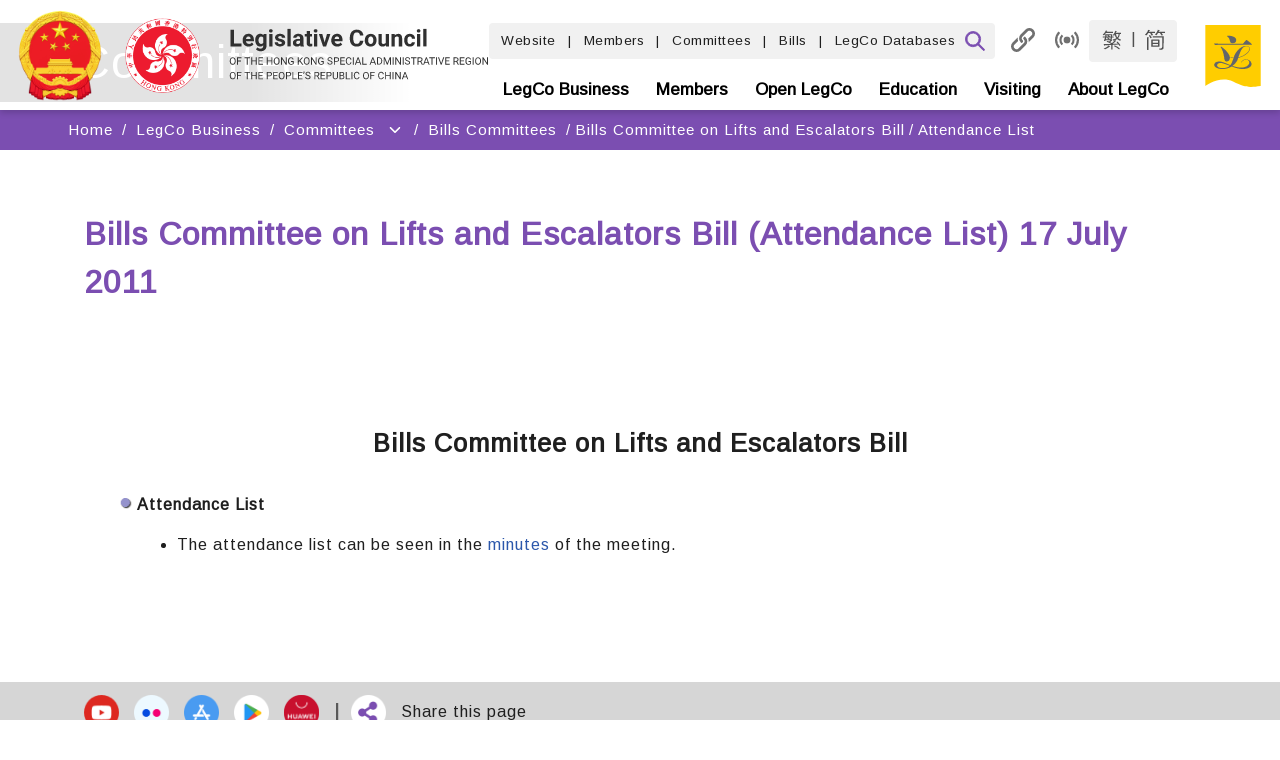

--- FILE ---
content_type: text/html
request_url: https://www.legco.gov.hk/yr10-11/english/bc/bc07/alist/bc0720110717.htm
body_size: 5183
content:
<!DOCTYPE html PUBLIC "-//W3C//DTD XHTML 1.0 Transitional//EN" "http://www.w3.org/TR/xhtml1/DTD/xhtml1-transitional.dtd">
<html>
<head>
<meta http-equiv="Content-Type" content="text/html; charset=utf-8" />
<META NAME="KEYWORDS" CONTENT="">
<META NAME="DESCRIPTION" CONTENT="">
<META NAME="EXPIRES" content="">

<title>Bills Committee on Lifts and Escalators Bill (Attendance List) 17 July 2011</title>
<!-- NOT IMPORT START -->
<link rel="stylesheet" href="/skin/1/images/js/style.css" title="style_s" type="text/css">
<link rel="alternate  stylesheet" href="/skin/1/images/js/style_medium.css" title="style_m" type="text/css">
<link rel="alternate  stylesheet" href="/skin/1/images/js/style_large.css" title="style_l" type="text/css">
<script type="text/javascript">var skinId=1;</script>
<script type="text/javascript" src="/skin/1/images/js/jquery-1.6.2.min.js"></script>
<script type="text/javascript" src="/_sysjs/menudata.js"></script>
<script type="text/javascript" src="/skin/1/images/js/detect.js"></script>
<script type="text/javascript" src="/skin/1/images/js/includejs.js"></script>
<!-- NOT IMPORT END -->





</head>
<body>
<noscript><span class="sub_header">Please use a browser that enables Javascript.<br/>請使用可執行 Javascript 的瀏覽器。</span></noscript>
<table width="1000" border="0" align="center" cellpadding="0" cellspacing="0" bgcolor="#FFFFFF">
    <tr>
        <td class="clfbgcolor"><script language="JavaScript">clf_header();</script></td>
    </tr>
    <tr>
        <td><script language="JavaScript">mainmenu();</script></td>
    </tr>
    <script language="JavaScript">submenu(); sectionImage();</script>
    <tr>
        <td valign="top">
            <table width="100%" border="0" cellspacing="0" cellpadding="0">
                <tr>
                    <td id="leftmenubg_top" width="210" height="2" valign="top">
                        <script language="JavaScript">setLeftmenuImg(); leftmenu();</script><div id="rcblock"></div>
                    </td>
                    <td rowspan="2" valign="top">
                        <table width="100%" border="0" cellspacing="0" cellpadding="0">
                            <tr>
                                <td>
                                    <table width="100%" border="0" cellspacing="0" cellpadding="0">
                                        <tr>
                                            <td valign="top">
                                                <table width="100%" border="0" cellspacing="0" cellpadding="0">
                                                    <tr>
                                                        <td height="1" class="bggrey"><img src="/skin/1/images/spacer.gif" width="1" height="1" alt="" /></td>
                                                    </tr>
                                                    <tr>
                                                        <td height="81" valign="bottom" id="pageheader">
                                                            <img src="/skin/1/images/spacer.gif" width="30" height="1" alt="" />
                                                            <span class="sub_header"><script>pageHeader()</script></span>
                                                        </td>
                                                    </tr>
                                                    <script language="JavaScript">headerLine()</script>
                                                </table><br/>
                                                <div id="_content_">
<!-- CONTENT START --><br /><br />
<h3 align="center">Bills Committee on Lifts and Escalators Bill</h3>
<table>
<tr><td valign="top"><img src="../../../../../images/english/logobul2.gif" alt="Bullet" border="0" /></td><td valign="top"><strong>Attendance List</strong>
<ul>
<li>The attendance list can be seen in the <a href="../minutes/bc0720110717.pdf" target="_blank">minutes</a> of the meeting.
</li></ul>
</td></tr></table>
<br /><br />
<!-- CONTENT END -->
                                                </div>
                                            </td>
                                            <script>setRightImg()</script> 
                                        </tr>
                                    </table>
                                </td>
                            </tr>
                        </table>
                    </td>
                </tr>
                <tr>
                    <td id="leftmenubg_bot" width="210" valign="top"><script>setLeftmenuBg();</script></td>
                </tr>
            </table>
        </td>
    </tr>
    <tr><td id="mobm"></td></tr>
    <tr>
        <td class="ql_split"><img src="/skin/1/images/spacer.gif" width="1" height="1" alt="" /></td>
    </tr>
    <tr>
        <td valign="top" class="ql_bg"><script language="JavaScript">clf_footer();</script></td>
    </tr>
    <tr>
        <td align="center" valign="top"><script language="JavaScript">clf_copyright();</script></td>
    </tr>
</table>
</body>
</html>


--- FILE ---
content_type: text/css
request_url: https://www.legco.gov.hk/skin/1/images/js/style_medium.css
body_size: 4158
content:
.qtip{font-size:14px!important;line-height:16px!important;}
.b_style, .b_in_li_style{font-family:Verdana;font-size:14px;}
body{font-family:Verdana;font-size:14px;background-color:#f7f7f7!important;margin:0}
a:hover{color:#000;text-decoration:underline}
.searchbox{background:#FFF;width:200px;height:22px;font-family:Verdana, Arial, Helvetica, sans-serif;font-size:14px;color:#666;border-color:#c6c6c6;border-style:solid;border-width:1px 0;padding:0}
.mainmenu_s{font-family:Verdana, Arial, Helvetica, sans-serif;font-size:14px;font-weight:700;color:#960;text-decoration:none}
.mainmenu_s:hover {text-decoration:none;}
.mainmenu_s_about_over{font-family:Verdana, Arial, Helvetica, sans-serif;font-size:14px;font-weight:700;color:#FFF;text-decoration:none;background-color:#188955}
a.mainmenu_s_about_over:hover {color:#FFF;text-decoration:none}
.mainmenu_s_business_over{font-family:Verdana, Arial, Helvetica, sans-serif;font-size:14px;font-weight:700;color:#FFF;text-decoration:none;background-color:#fa8923;background-color:#bd5a04;}
a.mainmenu_s_business_over:hover {color:#FFF;text-decoration:none}
.mainmenu_s_members_over{font-family:Verdana, Arial, Helvetica, sans-serif;font-size:14px;font-weight:700;color:#FFF;text-decoration:none;background-color:#0d62b1}
a.mainmenu_s_members_over:hover {color:#FFF;text-decoration:none}
.mainmenu_s_visiting_over{font-family:Verdana, Arial, Helvetica, sans-serif;font-size:14px;font-weight:700;color:#FFF;text-decoration:none;background-color:#3099af;background-color:#298294;}
a.mainmenu_s_visiting_over:hover {color:#FFF;text-decoration:none}
.mainmenu_s_openlegco_over{font-family:Verdana, Arial, Helvetica, sans-serif;font-size:14px;font-weight:700;color:#FFF;text-decoration:none;background-color:#515501;}
a.mainmenu_s_openlegco_over:hover {color:#FFF;text-decoration:none}
.mainmenu_s_secretariat_over{font-family:Verdana, Arial, Helvetica, sans-serif;font-size:14px;font-weight:700;color:#FFF;text-decoration:none;background-color:#4e2776}
a.mainmenu_s_secretariat_over:hover {color:#FFF;text-decoration:none}
.toptext{font-family:Verdana, Arial, Helvetica, sans-serif;font-size:11px;color:#000;text-decoration:none}
.advsearch{font-family:Arial, Helvetica, sans-serif;font-size:11px;font-weight:700;color:#930}
.about_leftmenu{font-family:Verdana, Arial, Helvetica, sans-serif;font-size:15px;color:#147650;text-decoration:none}
.about_leftsmenu{font-family:Verdana, Arial, Helvetica, sans-serif;font-size:13px;color:#4D0099;text-decoration:none;line-height:20px}
.about_text{font-family:Verdana, Arial, Helvetica, sans-serif;font-size:14px;font-weight:700;color:#147650}
.business_leftmenu{font-family:Verdana, Arial, Helvetica, sans-serif;font-size:15px;color:#A52A2A;text-decoration:none}
.business_text{font-family:Verdana, Arial, Helvetica, sans-serif;font-size:14px;font-weight:700;color:#d9751a;color:#b56115;}
.members_leftmenu{font-family:Verdana, Arial, Helvetica, sans-serif;font-size:15px;color:#0d62b1;text-decoration:none}
.members_text{font-family:Verdana, Arial, Helvetica, sans-serif;font-size:14px;font-weight:700;color:#0d62b1}
.archives_leftmenu{font-family:Verdana, Arial, Helvetica, sans-serif;font-size:15px;color:#4f2777;text-decoration:none}
.archives_text{font-family:Verdana, Arial, Helvetica, sans-serif;font-size:14px;font-weight:700;color:#4f2777}
.default_leftmenu{font-family:Verdana, Arial, Helvetica, sans-serif;font-size:15px;color:#4f2777;text-decoration:none}
.default_text{font-family:Verdana, Arial, Helvetica, sans-serif;font-size:14px;font-weight:700;color:#4f2777}
.library_title{font-family:Verdana, Arial, Helvetica, sans-serif;font-size:22px;font-weight:700;color:#555}
.library_table{font-family:Arial, Helvetica, sans-serif;font-size:16px;color:black;}
.library_link{font-family:Verdana, Arial, Helvetica, sans-serif;font-size:14px;color:#AF0143;text-decoration:underline}
.library_leftmenu{font-family:Verdana, Arial, Helvetica, sans-serif;font-size:15px;color:#900020;text-decoration:none}
.library_leftsubmenu{font-family:Verdana, Arial, Helvetica, sans-serif;font-size:13px;color:#4f2777;text-decoration:none}
.mainmenu_s_library_over{font-family:Verdana, Arial, Helvetica, sans-serif;font-size:14px;font-weight:700;color:#FFF;text-decoration:none;background-color:#900020}
.mainmenu_s_library:hover {text-decoration:none;}
a.mainmenu_s_library_over:hover {color:#FFF;text-decoration:none}
.mainmenu_s_library{font-family:Verdana, Arial, Helvetica, sans-serif;font-size:14px;font-weight:700;color:#900020;text-decoration:none}
.library_sub_title{font-family:Verdana, Arial, Helvetica, sans-serif;font-size:20px;color:#555}
.secretariat_text{font-family:Verdana, Arial, Helvetica, sans-serif;font-size:14px;font-weight:700;color:#4E2776}
.secretariat_leftmenu{font-family:Verdana, Arial, Helvetica, sans-serif;font-size:15px;color:#4E2776;text-decoration:none}
.ql_text{font-family:Verdana, Arial, Helvetica, sans-serif;font-size:14px;color:#2c2c2c}
.ql_hd{font-family:Verdana, Arial, Helvetica, sans-serif;font-size:17px;font-weight:700;color:#2c2c2c;padding-left:10px;margin-top:7px;margin-bottom:5px;}
.text{font-family:Verdana, Arial, Helvetica, sans-serif;font-size:14px;color:#000}
.visiting_text{font-family:Verdana, Arial, Helvetica, sans-serif;font-size:14px;font-weight:700;color:#3099af;color:#298194;}
.visiting_leftmenu{font-family:Verdana, Arial, Helvetica, sans-serif;font-size:15px;color:#3099af;color:#257587;color:#236c7a;text-decoration:none}
.openlegco_text{font-family:Verdana, Arial, Helvetica, sans-serif;font-size:14px;font-weight:700;color:#b01c9e;}
.openlegco_leftmenu{font-family:Verdana, Arial, Helvetica, sans-serif;font-size:15px;color:#b01c9e;text-decoration:none}
.reporter_leftmenu{font-family:Verdana, Arial, Helvetica, sans-serif;font-size:15px;color:#fff;text-decoration:none}
.sub_header{font-family:"Times New Roman", Times, serif;font-size:28px;font-weight:700;line-height:36px;}
.ss_header{font-family:"Times New Roman", Times, serif;font-size:24px;font-weight:700}
.caption{font-family:Arial, Helvetica, sans-serif;font-size:12px;color:#000}
.edu_link{color:#ff4200}
.edu_new{font-family:Verdana, Arial, Helvetica, sans-serif;font-size:14px;font-weight:700;color:#ff4200}
.youth_title_link{font-family:Arial, Helvetica, sans-serif;font-size:12px;color:#000;text-decoration:none}
.youth_tb_header{font-family:Verdana, Arial, Helvetica, sans-serif;font-size:16px;font-weight:700;color:#5c3385;line-height:40px}
.education_tab{font-family:Arial, Helvetica, sans-serif;font-size:13px;font-weight:700;color:#000;text-decoration:none}
.youth_title{font-family:Verdana, Arial, Helvetica, sans-serif;font-size:22px;font-weight:700;color:red}
.education_leftmenu_over{font-family:Verdana, Arial, Helvetica, sans-serif;font-size:14px;color:#ff5a00;color:#d14a00;font-weight:700;text-decoration:none}
.handcursor{cursor:pointer}
.photovideo_text{font-family:Verdana, Arial, Helvetica, sans-serif;font-size:14px;color:#147650}
.photovideo_sub_title{font-family:Verdana, Arial, Helvetica, sans-serif;font-size:16px;color:#147650;font-weight:700}
.photo_pulldown{font-family:Arial, Helvetica, sans-serif;font-size:15px}
.popup_title{font-family:Arial, Helvetica, sans-serif;font-size:14px;color:#FFF;font-weight:700}
.tours_right_menu_title{color:#2F99AF;font-size:18pt;line-height:21px;font-family:"Times New Roman", Times, serif;text-decoration:none}
.tours_right_menu{font-family:"Times New Roman", Times, serif;font-size:18px;color:#000}
.tours_title{font-family:"Times New Roman", Times, serif;font-size:32px;color:#09778e}
.school_tours_table{font-family:Verdana, Arial, Helvetica, sans-serif;font-size:16px;color:#09778D}
.school_tours_content{font-family:Verdana, Arial, Helvetica, sans-serif;font-size:14px;color:#505050;text-decoration:underline}
.footer{font-family:Arial, Helvetica, sans-serif;font-size:11px}
.monthly{font-weight:700;color:#000;font-size:12pt;line-height:21px;font-family:Arial, Helvetica, sans-serif;text-decoration:none}
.yearly{color:#000;font-size:12pt;line-height:21px;font-family:Arial, Helvetica, sans-serif;text-decoration:none}
.popup_date{font-family:Arial, Helvetica, sans-serif;font-size:18px;line-height:24px;color:#000}
.time_content{color:#000;font-size:12pt;font-family:Arial, Helvetica, sans-serif;text-decoration:none}
.time_header_yearly{font-family:Arial, Helvetica, sans-serif;font-size:14px;font-weight:700;color:#FFF}
.content_red{font-family:Arial, Helvetica, sans-serif;font-size:14px;color:red}
.hoilday{font-family:Arial, Helvetica, sans-serif;font-size:12px;font-weight:700;color:red}
.title_orange{font-family:Verdana, Arial, Helvetica, sans-serif;font-size:14px;font-weight:700;color:#cb4401;color:#b33c01;}
.orange_link{color:#cb4401}
.title_purple1{font-family:Verdana, Arial, Helvetica, sans-serif;font-size:14px;font-weight:700;color:#542A6C}
.title_whm{font-family:Verdana, Arial, Helvetica, sans-serif;font-size:15px;font-weight:700;color:#FFF}
.login_body{font-family:Verdana, Arial, Helvetica, sans-serif;font-size:14px;color:#19889f;text-decoration:underline}
.main_link{font-family:Arial, Helvetica, sans-serif;font-size:12px;color:#cb4401;color:#b33c01;}
.purple_title2{font-family:Verdana, Arial, Helvetica, sans-serif;font-size:13px;font-weight:700;color:#4F1D4E}
.black_title2{font-family:Verdana, Arial, Helvetica, sans-serif;font-size:13px;font-weight:700;color:#000000}
.date_gray{font-family:Arial, Helvetica, sans-serif;font-size:14px;font-weight:700;color:#666}
.cal_highlight{font-size:12px;font-weight:700;color:#FFF;background-color:#e9621f;font-family:Verdana, Arial, Helvetica, sans-serif;text-align:center}
.cal_mhighlight{font-size:12px;font-weight:700;color:#cb4401;font-family:Verdana, Arial, Helvetica, sans-serif}
.education_link{font-family:Verdana, Arial, Helvetica, sans-serif;font-size:15px;font-weight:700;color:#8660AD;text-decoration:none}
.teaching_title{font-family:Verdana, Arial, Helvetica, sans-serif;font-size:22px;font-weight:700;color:#FF5A00;color:#b84100;}
.visit_title{font-family:Verdana, Arial, Helvetica, sans-serif;font-size:22px;font-weight:700;color:#0D90A4;color:#0a7282;}
.visit_leftmenu_over{font-family:Verdana, Arial, Helvetica, sans-serif;font-size:14px;color:#0F90A5;color:#0e8396;font-weight:700;text-decoration:none}
.archives_leftmenu{font-family: Verdana, Arial, Helvetica, sans-serif;font-size: 15px;color: #452168;text-decoration: none;}
.ep_title{font-family:Verdana, Arial, Helvetica, sans-serif;font-size:22px;font-weight:700;color:#68B100;color:#427000;}
.iys_leftmenu_over{font-family:Verdana, Arial, Helvetica, sans-serif;font-size:14px;color:#BF26B6;font-weight:700;text-decoration:none}
.iys_title{font-family:Verdana, Arial, Helvetica, sans-serif;font-size:22px;font-weight:700;color:#BF26B6;color:#a3209c;}
.other_title{font-family:Verdana, Arial, Helvetica, sans-serif;font-size:22px;font-weight:700;color:#6B0A8B}
.others_leftmenu_over{font-family:Verdana, Arial, Helvetica, sans-serif;font-size:14px;color:#8660AD;color:#825da8;font-weight:700;text-decoration:none}
.ep_leftmenu_over{font-family:Verdana, Arial, Helvetica, sans-serif;font-size:14px;color:#91CD39;color:#4e8500;font-weight:700;text-decoration:none}
.timeline_head{font-family:Arial, Helvetica, sans-serif;font-size:14px;color:#000;text-decoration:none;font-weight:700}
.cal_wk_head{font-family:Arial, Helvetica, sans-serif;font-size:11px;text-align:center;background-color:#ddd;color:#609}
.cal_day_hol{font-family:Arial, Helvetica, sans-serif;font-size:11px;text-align:center;background-color:#f4f4f4;color:red;color:#ba0000;}
.cal_day{font-family:Arial, Helvetica, sans-serif;font-size:11px;text-align:center;background-color:#f4f4f4}
.business_header_color{color:#d14a00;}
.member_header_color{color:#0d62b1}
.visiting_header_color{color:#2F99AF;color:#298194;color:#226b7b;}
.openlegco_header_color{color:#b01c9e;}
.library_header_color{font-family:Verdana, Arial, Helvetica, sans-serif;font-weight:700;color:#555}
.about_leftmenu_bg{background:url(../about/leftmenu_bg.jpg);background-image:url('/skin/1/images/about/leftmenu_bg.jpg')!important;}
.business_leftmenu_bg{background:url(../business/leftmenu_bg.jpg);background-image:url('/skin/1/images/business/leftmenu_bg.jpg')!important;}
.member_leftmenu_bg{background:url(../members/leftmenu_bg.jpg);background-image:url('/skin/1/images/members/leftmenu_bg.jpg')!important;}
.visiting_leftmenu_bg{background:url(../visiting/leftmenu_bg.jpg);background-image:url('/skin/1/images/visiting/leftmenu_bg.jpg')!important;}
.library_leftmenu_bg{background:url(../library/leftmenu_bg.jpg);background-image:url('/skin/1/images/library/leftmenu_bg.jpg')!important;}
.secretariat_leftmenu_bg{background:url(../secretariat/leftmenu_bg.jpg);background-image:url('/skin/1/images/secretariat/leftmenu_bg.jpg')!important;}
.openlegco_leftmenu_bg{background:url(../openlegco/leftmenu_bg.jpg);background-image:url('/skin/1/images/openlegco/leftmenu_bg.jpg')!important;}
.general_leftmenu_bg{background:url(../leftmenu_bg.jpg);background-image:url('/skin/1/images/leftmenu_bg.jpg')!important;}
.default_menu_splitline{border-top:solid #cecece 1px}
.headerlinebox{background-image:url(/skin/1/images/headerline.jpg);background-repeat:repeat;margin-left:7px;padding-right:7px}
input.autoRowNum{background-color:transparent;border:none;width:30px}
#_content_{margin-left:30px;margin-right:30px}
.hoday{font-size:9pt;font-family:Verdana, Arial, Helvetica, sans-serif;text-align:center;color:red;background-color:#eee;text-decoration:none}
.hoday a{font-size:9pt;font-family:Verdana, Arial, Helvetica, sans-serif;text-align:center;color:red!important;background-color:#eee;text-decoration:none}
.sat{font-size:9pt;font-family:Verdana, Geneva, Sans-Serif;text-align:center;color:#000;background-color:#eee;text-decoration:none}
.sat a{font-size:9pt;font-family:Verdana, Geneva, Sans-Serif;text-align:center;color:#000!important;background-color:#eee;text-decoration:none}
.wkday{font-size:9pt;font-family:Verdana, Arial, Helvetica, sans-serif;text-align:center;color:#000;background-color:#eee;text-decoration:none}
.wkday a{font-size:9pt;font-family:Verdana, Arial, Helvetica, sans-serif;text-align:center;color:#000!important;background-color:#eee;text-decoration:none}
.outscope{background-color:#eee}
.calendar2{font-size:14px;background-color:#5d3385;color:#FFF}
.calendar_h{font-size:10pt;font-family:Verdana,Geneva,Sans-Serif}
.library_rightcol{background:url(../library/library_bg.jpg);width:205px;border-top:1px solid #cecece}
table,td{font-size:14px}
.topmenu{list-style:none;margin:0;padding:0}
.tmm{z-index:99999!important;list-style-type:none;display:none;margin:0;padding:0}
.menu_child1{background-color:#b5dfcf;width:160px;position:absolute}
.menu_child2{background-color:#fedec1;width:185px;position:absolute}
.menu_child3{background-color:#c1d9f0;width:185px;position:absolute}
.menu_child4{background-color:#cacbe2;width:185px;position:absolute}
.menu_child5{background-color:#d2e7eb;width:185px;position:absolute}
.menu_child6{background-color:#ffd7d6;width:150px;position:absolute}
.menu_child15{background-color:#d6eb8a;width:185px;position:absolute}
/*
.menu_child1{background-color:#D2D2D2;width:160px;position:absolute}
.menu_child2{background-color:#D2D2D2;width:185px;position:absolute}
.menu_child3{background-color:#D2D2D2;width:185px;position:absolute}
.menu_child4{background-color:#D2D2D2;width:185px;position:absolute}
.menu_child5{background-color:#D2D2D2;width:185px;position:absolute}
.menu_child6{background-color:#D2D2D2;width:150px;position:absolute}
*/
.menu_child1 a,.menu_child2 a,.menu_child3 a,.menu_child4 a,.menu_child5 a,.menu_child6 a,.menu_child15 a{font-family:Verdana, Arial, Helvetica, sans-serif;font-size:13px;display:block;text-decoration:none;color:#000;padding:5px}
.menu_child1 a:hover{background-color:#5dc39c}
.menu_child2 a:hover{background-color:#f9c08d}
.menu_child3 a:hover{background-color:#78b8f4}
.menu_child4 a:hover{background-color:#abacd0}
.menu_child5 a:hover{background-color:#98d5e1}
.menu_child6 a:hover{background-color:#f07371}
.menu_child15 a:hover{background-color:#aed524}
/*
.menu_child1 a:hover{background-color:#B4B4B4}
.menu_child2 a:hover{background-color:#B4B4B4}
.menu_child3 a:hover{background-color:#B4B4B4}
.menu_child4 a:hover{background-color:#B4B4B4}
.menu_child5 a:hover{background-color:#B4B4B4}
.menu_child6 a:hover{background-color:#B4B4B4}
*/
.font_size,.styleswitch{color:#000;text-decoration:none;font-family:Verdana, Arial, Helvetica, sans-serif}
.popupcontect,.content{font-family:Arial, Helvetica, sans-serif;font-size:14px;line-height:18px;}
.tours_right_menu_title:link,.tours_right_menu_title:active,.tours_right_menu_title:visited,.tours_right_menu_title:hover{color:#2F99AF;font-size:18pt;line-height:21px;text-decoration:none;font-family:"Times New Roman", Times, serif}
.yearly_link:link,.yearly_link:active,.yearly_link:visited,.yearly_link:hover,.monthly_link:link,.monthly_link:active,.monthly_link:visited,.monthly_link:hover{color:#000;font-size:12pt;line-height:21px;text-decoration:none;font-family:Arial, Helvetica, sans-serif}
.time,.time_2{font-family:Arial, Helvetica, sans-serif;font-size:14px;font-weight:700}
.time_header,.header{font-family:Arial, Helvetica, sans-serif;font-size:14px;color:#FFF}
.time_content:link,.time_content:active,.time_content:visited,.time_content:hover{color:#000;font-size:12pt;text-decoration:none;font-family:Arial, Helvetica, sans-serif}
.cal,.calendar{font-size:12px}
.hoday_on,.hoday_on a,.hoday_on a:hover,.wkday_on,.wkday_on a,.wkday_on a:hover{font-size:9pt;font-family:Verdana, Arial, Helvetica, sans-serif;text-align:center;color:#FFF;background-color:#E9621F;text-decoration:none}
.sat_on,.sat_on a,.sat_on a:hover{font-size:9pt;font-family:Verdana, Geneva, Sans-Serif;text-align:center;color:#FFF;background-color:#E9621F;text-decoration:none}
.clfbgcolor{background-color:#EFECF3}
.bggrey{background-color:#cecece}
.ql_split{background-color:#764da0}
.ql_bg{background-color:#f0ecf3}
.esmenubg{background-color:#EEEBF2}
.education_leftmenu,.timeline_text{font-family:Arial, Helvetica, sans-serif;font-size:14px;color:#000;text-decoration:none}
.about_header_color,.sm_sub_header{color:#147650}
.secretariat_header_color{color:#4E2776}

.post_header_color{color:#7030A0}
ul.post_bulletpoint{
	list-style-image: url('/skin/1/images/en/researchpublications/wallpost_bullet.png');
	padding-left:0px;
	margin-left:15px;
 }
 ul.post_bulletpoint li{
	padding-left:10px;
 }
 .post_tag_cloud{
	float:right;padding:0px 0px 10px 10px;
 }
 .div_post_listing{
 margin-left:-20px;
 }
 ol.post_listing li{
	padding-bottom:20px;
 } 
 p.post_question{
	padding-bottom:10px;
 } 
 span.post_divider_small{
	margin-bottom:2px;
	width:200px;
	height:10px;
	background-image: url("/skin/1/images/en/researchpublications/page_divider_small.jpg");
	display: inline-block;
 }
 ul.post_bulletpoint li{
	padding-bottom:20px;
 }

 ul.nobulletpoint{
	list-style-image: none !important;
	list-style: none !important;
 }
 
.smheader a,.smheader a:hover{display:block;color:#fff;text-decoration:none}
.smheadersplit,.smsublvspliter{border-bottom:1px solid #CCC}
.sm1lv > li,.sm1lv_li{padding-left:0;padding-top:5px;font-size:16px;color:#fff;background-color:#777;border-bottom:1px solid #CCC}
.smsubheader a,.smsubheader a:hover{color:#fff;text-decoration:none}
.smmain{list-style:none;padding-left:20px;margin:0}
.smmain * a{text-decoration:none}
.smheader{color:#fff;font-size:23px;background-color:#5D3188;font-weight:700;padding:8px}
.sm1lv{padding-left:0;list-style:none;margin:0}
.sm1lv * a{color:#fff}
.sm1lv table{width:98%;margin:0;padding:0}
.smsublv{font-size:17px;color:#000;background-color:#EFEFEF;display:none;list-style-position:inside;padding:5px 5px 5px 15px}
.smsublv *{list-style-position:inside;list-style-type:disc}
.smsubheader{font-size:16px;padding-left:10px;padding-bottom:5px;height:30px;line-height:30px;}
.smsubitem,.smsubitem a{color:#000;font-size:14px;padding-bottom:3px;padding-top:3px}
.gsmitem{white-space:nowrap;padding:5px 0px 5px 0px;margin:5px 0px 5px 0px}

.glossary_head {
font-family:Verdana, Arial;
font-size:13px;
font-weight:400;
background-color:#476bbc;
}

.glossary_1 {
font-family:Verdana, Arial;
font-size:13px;
font-weight:400;
background-color:#FCA2A2;
}

.glossary_2 {
font-family:Verdana, Arial;
font-size:13px;
font-weight:400;
background-color:#FEE2E2;
}

.glossary_text {
font-family:Verdana, Arial;
font-size:13px;
font-weight:400;
color:#143580;
}

.popbox {
position:absolute; 
visibility:hidden; 
z-index:200;
}

table,td,th {
border-collapse:collapse;
border-color:#000000;
}

table.main_1 {
border:1px #acd373 solid;
background-color:#e5fcc1;
}

table.glossary {
border:1px #f7941d solid;
}

table.legco_committees {
border:1px #a2b4f4 solid;
}

table.legco_members {
border:1px #28afa8 solid;
}

table.issues {
border:1px #76b6df solid;
}

.content_head1 {
font-family:Verdana, Arial;
font-size:18px;
font-weight:700;
color:#d14a00;  /*color:#f26522*/
}

.reporter {
font-family:Verdana, Arial;
font-size:16px;
font-weight:400;
color:#d78c29;
}

.reporter_question {
font-family:Verdana, Arial;
font-size:15px;
font-weight:400;
color:#ed1c24;
}

.reporter_caption {
font-family:Verdana, Arial;
font-size:13px;
font-weight:400;
color:#0072bc;
}

list_content1,list_content2 {
list-style-image:url(/images/main/dot_green.gif);
list-style-position:outside;
}

.legco_committees_bg,.glossary_head_text,.legco_members_bg {
color:#ffffff;
font-family:Verdana, Arial;
font-size:15px;
font-weight:700;
}

.issues {
background-color:#fee3b6;
font-family:Verdana, Arial;
font-size:17px;
font-weight:400;
}

table.issues {
border:1px #ff5e01 solid;
}

table.issues td,table.issues th {
border-collapse:collapse;
border-color:#ff5e01;
}

table.visit_programme{
border-width:3px;
border-style: double;
}

table.visit_programme td {
border-width:1px;
border-style: solid;
}

table tr {
	text-align:left;
}

#printerfriendly_ddl_item1
{
	left:0px;
	top:20px;
	position:absolute;
	width:116px;
	height:20px;
	background-color:#FFFFFF;
	color:#3366CC;
	line-height:20px;
	border:1px solid #BEBEBE;
	cursor:pointer;
	text-align:left;
	vertical-align:middle;	
	font-size:11px;
	padding-left:9px;
	z-index:10;
}

#printerfriendly_ddl_item1:hover 
{
	background-color:#E3FCEB;
}

#printerfriendly_ddl_item2
{
	left:0px;
	top:40px;
	position:absolute;
	width:116px;
	height:20px;
	background-color:#FFFFFF;
	color:#3366CC;	
	line-height:20px;
	border:1px solid #BEBEBE;
	cursor:pointer;
	text-align:left;
	vertical-align:middle;	
	font-size:11px;
	padding-left:9px;
	z-index:10;
}

#printerfriendly_ddl_item2:hover 
{
	background-color:#E3FCEB;
}
.h3_title{font-family:Verdana, Arial, Helvetica, sans-serif;font-size:16px;font-weight:700;color:#000000}
.h3_style{font-size:1.17em!important;}
.title, .promo, .promo:hover, .promo:visited{
	font-size:13px;
}
.title{
	line-height:13px;
}
.education_title{
	line-height:24px;
}
.br{display:block;}
.teach_lv_title, .teach_lv_desc{height:75px;}

.menu_child15{	max-width: 136px;}

/* For index page - CAROL */
.hidden_text{display:none;}

/*For tabs in homepage*/
.ui-tabs .ui-tabs-nav .ui-tabs-anchor
{
	padding: 5px 10px 6px 10px !important;
}

/* Highlight word by URL parameter */
em.highlight{
	background-color: #FFFF88 !important;
	font-style: normal !important;
}

--- FILE ---
content_type: text/css
request_url: https://www.legco.gov.hk/scripts/style_large.css
body_size: 24684
content:
.qtip{font-size:16px!important;line-height:18px!important;}
.b_style, .b_in_li_style{font-family:Verdana;font-size:16px;}
html,body{font-family:Verdana;font-size:16px;background-color:#f7f7f7!important;margin:0}
a:hover{color:#000;text-decoration:underline}
.searchbox{background:#FFF;width:200px;height:22px;font-family:Verdana, Arial, Helvetica, sans-serif;font-size:16px;color:#666;border-color:#c6c6c6;border-style:solid;border-width:1px 0;padding:0}
.mainmenu_s{font-family:Verdana, Arial, Helvetica, sans-serif;font-size:16px;font-weight:700;color:#960;text-decoration:none}
.mainmenu_s:hover {text-decoration:none;}
.mainmenu_s_about_over{font-family:Verdana, Arial, Helvetica, sans-serif;font-size:16px;font-weight:700;color:#FFF;text-decoration:none;background-color:#188955}
a.mainmenu_s_about_over:hover {color:#FFF;text-decoration:none}
.mainmenu_s_business_over{font-family:Verdana, Arial, Helvetica, sans-serif;font-size:16px;font-weight:700;color:#FFF;text-decoration:none;background-color:#fa8923;background-color:#bd5a04;}
a.mainmenu_s_business_over:hover {color:#FFF;text-decoration:none}
.mainmenu_s_members_over{font-family:Verdana, Arial, Helvetica, sans-serif;font-size:16px;font-weight:700;color:#FFF;text-decoration:none;background-color:#0d62b1}
a.mainmenu_s_members_over:hover {color:#FFF;text-decoration:none}
.mainmenu_s_visiting_over{font-family:Verdana, Arial, Helvetica, sans-serif;font-size:16px;font-weight:700;color:#FFF;text-decoration:none;background-color:#3099af;background-color:#298294;}
a.mainmenu_s_visiting_over:hover {color:#FFF;text-decoration:none}
.mainmenu_s_openlegco_over{font-family:Verdana, Arial, Helvetica, sans-serif;font-size:16px;font-weight:700;color:#FFF;text-decoration:none;background-color:#515501; /*#b01c9e;*/}
a.mainmenu_s_openlegco_over:hover {color:#FFF;text-decoration:none}
.mainmenu_s_secretariat_over{font-family:Verdana, Arial, Helvetica, sans-serif;font-size:16px;font-weight:700;color:#FFF;text-decoration:none;background-color:#4e2776}
a.mainmenu_s_secretariat_over:hover {color:#FFF;text-decoration:none}
.toptext{font-family:Verdana, Arial, Helvetica, sans-serif;font-size:11px;color:#000;text-decoration:none}
.advsearch{font-family:Arial, Helvetica, sans-serif;font-size:11px;font-weight:700;color:#930}
.about_leftmenu{font-family:Verdana, Arial, Helvetica, sans-serif;font-size:17px;color:#147650;text-decoration:none}
.about_leftsmenu{font-family:Verdana, Arial, Helvetica, sans-serif;font-size:15px;color:#4D0099;text-decoration:none;line-height:20px}
.about_text{font-family:Verdana, Arial, Helvetica, sans-serif;font-size:16px;font-weight:700;color:#147650}
.business_leftmenu{font-family:Verdana, Arial, Helvetica, sans-serif;font-size:17px;color:#A52A2A;text-decoration:none}
.business_text{font-family:Verdana, Arial, Helvetica, sans-serif;font-size:16px;font-weight:700;color:#d9751a;color:#b56115;}
.members_leftmenu{font-family:Verdana, Arial, Helvetica, sans-serif;font-size:17px;color:#0d62b1;text-decoration:none}
.members_text{font-family:Verdana, Arial, Helvetica, sans-serif;font-size:16px;font-weight:700;color:#0d62b1}
.archives_leftmenu{font-family:Verdana, Arial, Helvetica, sans-serif;font-size:17px;color:#4f2777;text-decoration:none}
.archives_text{font-family:Verdana, Arial, Helvetica, sans-serif;font-size:16px;font-weight:700;color:#4f2777}
.default_leftmenu{font-family:Verdana, Arial, Helvetica, sans-serif;font-size:17px;color:#4f2777;text-decoration:none}
.default_text{font-family:Verdana, Arial, Helvetica, sans-serif;font-size:16px;font-weight:700;color:#4f2777}
.library_title{font-family:Verdana, Arial, Helvetica, sans-serif;font-size:24px;font-weight:700;color:#555}
.library_table{font-family:Arial, Helvetica, sans-serif;font-size:18px;color:black;}
.library_link{font-family:Verdana, Arial, Helvetica, sans-serif;font-size:16px;color:#AF0143;text-decoration:underline}
.library_leftmenu{font-family:Verdana, Arial, Helvetica, sans-serif;font-size:17px;color:#900020;text-decoration:none}
.library_leftsubmenu{font-family:Verdana, Arial, Helvetica, sans-serif;font-size:15px;color:#4f2777;text-decoration:none}
.mainmenu_s_library_over{font-family:Verdana, Arial, Helvetica, sans-serif;font-size:16px;font-weight:700;color:#FFF;text-decoration:none;background-color:#900020}
.mainmenu_s_library:hover {text-decoration:none}
a.mainmenu_s_library_over:hover {color:#FFF;text-decoration:none}
.mainmenu_s_library{font-family:Verdana, Arial, Helvetica, sans-serif;font-size:16px;font-weight:700;color:#900020;text-decoration:none}
.library_sub_title{font-family:Verdana, Arial, Helvetica, sans-serif;font-size:22px;color:#555}
.secretariat_text{font-family:Verdana, Arial, Helvetica, sans-serif;font-size:16px;font-weight:700;color:#4E2776}
.secretariat_leftmenu{font-family:Verdana, Arial, Helvetica, sans-serif;font-size:17px;color:#4E2776;text-decoration:none}
.ql_text{font-family:Verdana, Arial, Helvetica, sans-serif;font-size:16px;color:#2c2c2c}
.ql_hd{font-family:Verdana, Arial, Helvetica, sans-serif;font-size:19px;font-weight:700;color:#2c2c2c;padding-left:10px;margin-top:7px;margin-bottom:5px;}
.text{font-family:Verdana, Arial, Helvetica, sans-serif;font-size:16px;color:#000}
.visiting_text{font-family:Verdana, Arial, Helvetica, sans-serif;font-size:16px;font-weight:700;color:#3099af;color:#298194;}
.visiting_leftmenu{font-family:Verdana, Arial, Helvetica, sans-serif;font-size:17px;color:#3099af;color:#257587;color:#236c7a;text-decoration:none}
.openlegco_text{font-family:Verdana, Arial, Helvetica, sans-serif;font-size:16px;font-weight:700;color:#b01c9e;}
.openlegco_leftmenu{font-family:Verdana, Arial, Helvetica, sans-serif;font-size:17px;color:#b01c9e;text-decoration:none}
.reporter_leftmenu{font-family:Verdana, Arial, Helvetica, sans-serif;font-size:17px;color:#fff;text-decoration:none}
.sub_header{font-family:"Times New Roman", Times, serif;font-size:28px;font-weight:700;line-height:36px;}
.ss_header{font-family:"Times New Roman", Times, serif;font-size:26px;font-weight:700}
.caption{font-family:Arial, Helvetica, sans-serif;font-size:14px;color:#000}
.edu_link{color:#ff4200}
.edu_new{font-family:Verdana, Arial, Helvetica, sans-serif;font-size:16px;font-weight:700;color:#ff4200}
.youth_title_link{font-family:Arial, Helvetica, sans-serif;font-size:14px;color:#000;text-decoration:none}
.youth_tb_header{font-family:Verdana, Arial, Helvetica, sans-serif;font-size:18px;font-weight:700;color:#5c3385;line-height:40px}
.education_tab{font-family:Arial, Helvetica, sans-serif;font-size:15px;font-weight:700;color:#000;text-decoration:none}
.youth_title{font-family:Verdana, Arial, Helvetica, sans-serif;font-size:24px;font-weight:700;color:red}
.education_leftmenu_over{font-family:Verdana, Arial, Helvetica, sans-serif;font-size:16px;color:#ff5a00;color:#d14a00;font-weight:700;text-decoration:none}
.handcursor{cursor:pointer}
.photovideo_text{font-family:Verdana, Arial, Helvetica, sans-serif;font-size:16px;color:#147650}
.photovideo_sub_title{font-family:Verdana, Arial, Helvetica, sans-serif;font-size:18px;color:#147650;font-weight:700}
.photo_pulldown{font-family:Arial, Helvetica, sans-serif;font-size:17px}
.popup_title{font-family:Arial, Helvetica, sans-serif;font-size:16px;color:#FFF;font-weight:700}
.tours_right_menu_title{color:#2F99AF;font-size:20pt;line-height:21px;font-family:"Times New Roman", Times, serif;text-decoration:none}
.tours_right_menu{font-family:"Times New Roman", Times, serif;font-size:20px;color:#000}
.tours_title{font-family:"Times New Roman", Times, serif;font-size:34px;color:#09778e}
.school_tours_table{font-family:Verdana, Arial, Helvetica, sans-serif;font-size:18px;color:#09778D}
.school_tours_content{font-family:Verdana, Arial, Helvetica, sans-serif;font-size:16px;color:#505050;text-decoration:underline}
.footer{font-family:Arial, Helvetica, sans-serif;font-size:11px}
.monthly{font-weight:700;color:#000;font-size:14pt;line-height:21px;font-family:Arial, Helvetica, sans-serif;text-decoration:none}
.yearly{color:#000;font-size:14pt;line-height:21px;font-family:Arial, Helvetica, sans-serif;text-decoration:none}
.popup_date{font-family:Arial, Helvetica, sans-serif;font-size:20px;line-height:24px;color:#000}
.time_content{color:#000;font-size:14pt;font-family:Arial, Helvetica, sans-serif;text-decoration:none}
.time_header_yearly{font-family:Arial, Helvetica, sans-serif;font-size:16px;font-weight:700;color:#FFF}
.content_red{font-family:Arial, Helvetica, sans-serif;font-size:16px;color:red}
.hoilday{font-family:Arial, Helvetica, sans-serif;font-size:14px;font-weight:700;color:red}
.title_orange{font-family:Verdana, Arial, Helvetica, sans-serif;font-size:14px;font-weight:700;color:#cb4401;color:#b33c01;}
.orange_link{color:#cb4401}
.title_purple1{font-family:Verdana, Arial, Helvetica, sans-serif;font-size:14px;font-weight:700;color:#542A6C}
.title_whm{font-family:Verdana, Arial, Helvetica, sans-serif;font-size:15px;font-weight:700;color:#FFF}
.login_body{font-family:Verdana, Arial, Helvetica, sans-serif;font-size:16px;color:#19889f;text-decoration:underline}
.main_link{font-family:Arial, Helvetica, sans-serif;font-size:14px;color:#cb4401;color:#b33c01;}
.purple_title2{font-family:Verdana, Arial, Helvetica, sans-serif;font-size:15px;font-weight:700;color:#4F1D4E}
.black_title2{font-family:Verdana, Arial, Helvetica, sans-serif;font-size:15px;font-weight:700;color:#000000}
.date_gray{font-family:Arial, Helvetica, sans-serif;font-size:16px;font-weight:700;color:#666}
.cal_highlight{font-size:12px;font-weight:700;color:#FFF;background-color:#e9621f;font-family:Verdana, Arial, Helvetica, sans-serif;text-align:center}
.cal_mhighlight{font-size:12px;font-weight:700;color:#cb4401;font-family:Verdana, Arial, Helvetica, sans-serif}
.education_link{font-family:Verdana, Arial, Helvetica, sans-serif;font-size:17px;font-weight:700;color:#8660AD;text-decoration:none}
.teaching_title{font-family:Verdana, Arial, Helvetica, sans-serif;font-size:24px;font-weight:700;color:#FF5A00;color:#b84100;}
.visit_title{font-family:Verdana, Arial, Helvetica, sans-serif;font-size:24px;font-weight:700;color:#0D90A4;color:#0a7282;}
.visit_leftmenu_over{font-family:Verdana, Arial, Helvetica, sans-serif;font-size:16px;color:#0F90A5;color:#0e8396;font-weight:700;text-decoration:none}
.archives_leftmenu{font-family: Verdana, Arial, Helvetica, sans-serif;font-size: 17px;color: #452168;text-decoration: none;}
.ep_title{font-family:Verdana, Arial, Helvetica, sans-serif;font-size:24px;font-weight:700;color:#68B100;color:#427000;}
.iys_leftmenu_over{font-family:Verdana, Arial, Helvetica, sans-serif;font-size:16px;color:#BF26B6;font-weight:700;text-decoration:none}
.iys_title{font-family:Verdana, Arial, Helvetica, sans-serif;font-size:24px;font-weight:700;color:#BF26B6;color:#a3209c;}
.other_title{font-family:Verdana, Arial, Helvetica, sans-serif;font-size:24px;font-weight:700;color:#6B0A8B}
.others_leftmenu_over{font-family:Verdana, Arial, Helvetica, sans-serif;font-size:16px;color:#8660AD;color:#825da8;font-weight:700;text-decoration:none}
.ep_leftmenu_over{font-family:Verdana, Arial, Helvetica, sans-serif;font-size:16px;color:#91CD39;color:#4e8500;font-weight:700;text-decoration:none}
.timeline_head{font-family:Arial, Helvetica, sans-serif;font-size:16px;color:#000;text-decoration:none;font-weight:700}
.cal_wk_head{font-family:Arial, Helvetica, sans-serif;font-size:11px;text-align:center;background-color:#ddd;color:#609}
.cal_day_hol{font-family:Arial, Helvetica, sans-serif;font-size:11px;text-align:center;background-color:#f4f4f4;color:red;color:#ba0000;}
.cal_day{font-family:Arial, Helvetica, sans-serif;font-size:11px;text-align:center;background-color:#f4f4f4}
.business_header_color{color:#d14a00;}
.member_header_color{color:#0d62b1}
.visiting_header_color{color:#2F99AF;color:#298194;color:#226b7b;}
.openlegco_header_color{color:#b01c9e;}
.library_header_color{font-family:Verdana, Arial, Helvetica, sans-serif;font-weight:700;color:#555}
.about_leftmenu_bg{background:url(../about/leftmenu_bg.jpg);background-image:url('/skin/1/images/about/leftmenu_bg.jpg')!important;}
.business_leftmenu_bg{background:url(../business/leftmenu_bg.jpg);background-image:url('/skin/1/images/business/leftmenu_bg.jpg')!important;}
.member_leftmenu_bg{background:url(../members/leftmenu_bg.jpg);background-image:url('/skin/1/images/members/leftmenu_bg.jpg')!important;}
.visiting_leftmenu_bg{background:url(../visiting/leftmenu_bg.jpg);background-image:url('/skin/1/images/visiting/leftmenu_bg.jpg')!important;}
.library_leftmenu_bg{background:url(../library/leftmenu_bg.jpg);background-image:url('/skin/1/images/library/leftmenu_bg.jpg')!important;}
.openlegco_leftmenu_bg{background:url(../openlegco/leftmenu_bg.jpg);background-image:url('/skin/1/images/openlegco/leftmenu_bg.jpg')!important;}
.secretariat_leftmenu_bg{background:url(../secretariat/leftmenu_bg.jpg);background-image:url('/skin/1/images/secretariat/leftmenu_bg.jpg')!important;}
.general_leftmenu_bg{background:url(../leftmenu_bg.jpg);background-image:url('/skin/1/images/leftmenu_bg.jpg')!important;}
.default_menu_splitline{border-top:solid #cecece 1px}
.headerlinebox{background-image:url(/skin/1/images/headerline.jpg);background-repeat:repeat;margin-left:7px;padding-right:7px}
input.autoRowNum{background-color:transparent;border:none;width:30px}
#_content_{margin-left:30px;margin-right:30px}
.hoday{font-size:9pt;font-family:Verdana, Arial, Helvetica, sans-serif;text-align:center;color:red;background-color:#eee;text-decoration:none}
.hoday a{font-size:9pt;font-family:Verdana, Arial, Helvetica, sans-serif;text-align:center;color:red!important;background-color:#eee;text-decoration:none}
.sat{font-size:9pt;font-family:Verdana, Geneva, Sans-Serif;text-align:center;color:#000;background-color:#eee;text-decoration:none}
.sat a{font-size:9pt;font-family:Verdana, Geneva, Sans-Serif;text-align:center;color:#000!important;background-color:#eee;text-decoration:none}
.wkday{font-size:9pt;font-family:Verdana, Arial, Helvetica, sans-serif;text-align:center;color:#000;background-color:#eee;text-decoration:none}
.wkday a{font-size:9pt;font-family:Verdana, Arial, Helvetica, sans-serif;text-align:center;color:#000!important;background-color:#eee;text-decoration:none}
.outscope{background-color:#eee}
.calendar2{font-size:16px;background-color:#5d3385;color:#FFF}
.calendar_h{font-size:11pt;font-family:Verdana,Geneva,Sans-Serif}
.library_rightcol{background:url(../library/library_bg.jpg);width:205px;border-top:1px solid #cecece}
table,td{font-size:16px}
.topmenu{list-style:none;margin:0;padding:0}
.tmm{z-index:99999!important;list-style-type:none;display:none;margin:0;padding:0}
.menu_child1{background-color:#b5dfcf;width:160px;position:absolute}
.menu_child2{background-color:#fedec1;width:185px;position:absolute}
.menu_child3{background-color:#c1d9f0;width:185px;position:absolute}
.menu_child4{background-color:#cacbe2;width:185px;position:absolute}
.menu_child5{background-color:#d2e7eb;width:185px;position:absolute}
.menu_child6{background-color:#ffd7d6;width:150px;position:absolute}
.menu_child15{background-color:#d6eb8a;width:185px;position:absolute}
/*
.menu_child1{background-color:#D2D2D2;width:160px;position:absolute}
.menu_child2{background-color:#D2D2D2;width:185px;position:absolute}
.menu_child3{background-color:#D2D2D2;width:185px;position:absolute}
.menu_child4{background-color:#D2D2D2;width:185px;position:absolute}
.menu_child5{background-color:#D2D2D2;width:185px;position:absolute}
.menu_child6{background-color:#D2D2D2;width:150px;position:absolute}
*/
.menu_child1 a,.menu_child2 a,.menu_child3 a,.menu_child4 a,.menu_child5 a,.menu_child6 a,.menu_child15 a{font-family:Verdana, Arial, Helvetica, sans-serif;font-size:15px;display:block;text-decoration:none;color:#000;padding:5px}
.menu_child1 a:hover{background-color:#5dc39c}
.menu_child2 a:hover{background-color:#f9c08d}
.menu_child3 a:hover{background-color:#78b8f4}
.menu_child4 a:hover{background-color:#abacd0}
.menu_child5 a:hover{background-color:#98d5e1}
.menu_child6 a:hover{background-color:#f07371}
.menu_child15 a:hover{background-color:#aed524}
/*
.menu_child1 a:hover{background-color:#B4B4B4}
.menu_child2 a:hover{background-color:#B4B4B4}
.menu_child3 a:hover{background-color:#B4B4B4}
.menu_child4 a:hover{background-color:#B4B4B4}
.menu_child5 a:hover{background-color:#B4B4B4}
.menu_child6 a:hover{background-color:#B4B4B4}
*/
.font_size,.styleswitch{color:#000;text-decoration:none;font-family:Verdana, Arial, Helvetica, sans-serif}
.popupcontect,.content{font-family:Verdana,Arial,Helvetica,PMingLiU;font-size:16px;line-height:20px;}
.tours_right_menu_title:link,.tours_right_menu_title:active,.tours_right_menu_title:visited,.tours_right_menu_title:hover{color:#2F99AF;font-size:20pt;line-height:21px;text-decoration:none;font-family:"Times New Roman", Times, serif}
.yearly_link:link,.yearly_link:active,.yearly_link:visited,.yearly_link:hover,.monthly_link:link,.monthly_link:active,.monthly_link:visited,.monthly_link:hover{color:#000;font-size:14pt;line-height:21px;text-decoration:none;font-family:Arial, Helvetica, sans-serif}
.time,.time_2{font-family:Arial, Helvetica, sans-serif;font-size:16px;font-weight:700}
.time_header,.header{font-family:Arial, Helvetica, sans-serif;font-size:16px;color:#FFF}
.time_content:link,.time_content:active,.time_content:visited,.time_content:hover{color:#000;font-size:14pt;text-decoration:none;font-family:Arial, Helvetica, sans-serif}
.cal,.calendar{font-size:12px}
.hoday_on,.hoday_on a,.hoday_on a:hover,.wkday_on,.wkday_on a,.wkday_on a:hover{font-size:9pt;font-family:Verdana, Arial, Helvetica, sans-serif;text-align:center;color:#FFF;background-color:#E9621F;text-decoration:none}
.sat_on,.sat_on a,.sat_on a:hover{font-size:9pt;font-family:Verdana, Geneva, Sans-Serif;text-align:center;color:#FFF;background-color:#E9621F;text-decoration:none}
.clfbgcolor{background-color:#EFECF3}
.bggrey{background-color:#cecece}
.ql_split{background-color:#764da0}
.ql_bg{background-color:#f0ecf3}
.esmenubg{background-color:#EEEBF2}
.education_leftmenu,.timeline_text{font-family:Arial, Helvetica, sans-serif;font-size:16px;color:#000;text-decoration:none}
.about_header_color,.sm_sub_header{color:#147650}
.secretariat_header_color{color:#4E2776}
.post_header_color{color:#7030A0}
ul.post_bulletpoint{
	list-style-image: url('/skin/1/images/en/researchpublications/wallpost_bullet.png');
	padding-left:0px;
	margin-left:15px;
 }
 ul.post_bulletpoint li{
	padding-left:10px;
 }
 .post_tag_cloud{
	float:right;padding:0px 0px 10px 10px;
 }
 .div_post_listing{
 margin-left:-20px;
 }
 ol.post_listing li{
	padding-bottom:20px;
 } 
 p.post_question{
	padding-bottom:10px;
 } 
 span.post_divider_small{
	margin-bottom:2px;
	width:200px;
	height:10px;
	background-image: url("/skin/1/images/en/researchpublications/page_divider_small.jpg");
	display: inline-block;
 }
 ul.post_bulletpoint li{
	padding-bottom:20px;
 }
 
 ul.nobulletpoint{
	list-style-image: none !important;
	list-style: none !important;
 } 
.smheader a,.smheader a:hover{display:block;color:#fff;text-decoration:none}
.smheadersplit,.smsublvspliter{border-bottom:1px solid #CCC}
.sm1lv > li,.sm1lv_li{padding-left:0;padding-top:5px;font-size:18px;color:#fff;background-color:#777;border-bottom:1px solid #CCC}
.smsubheader a,.smsubheader a:hover{color:#fff;text-decoration:none}
.smmain{list-style:none;padding-left:20px;margin:0}
.smmain * a{text-decoration:none}
.smheader{color:#fff;font-size:25px;background-color:#5D3188;font-weight:700;padding:8px}
.sm1lv{padding-left:0;list-style:none;margin:0}
.sm1lv * a{color:#fff}
.sm1lv table{width:100%;margin:0;padding:0}
.smsublv{font-size:19px;color:#000;background-color:#EFEFEF;display:none;list-style-position:inside;padding:5px 5px 5px 15px}
.smsublv *{list-style-position:inside;list-style-type:disc}
.smsubheader{font-size:18px;padding-left:10px;padding-bottom:5px;height:30px;line-height:30px;}
.smsubitem,.smsubitem a{color:#000;font-size:16px;padding-bottom:3px;padding-top:3px}
.gsmitem{white-space:nowrap;padding:5px 0px 5px 0px;margin:5px 0px 5px 0px}

.glossary_head {
font-family:Verdana, Arial;
font-size:13px;
font-weight:400;
background-color:#476bbc;
}

.glossary_1 {
font-family:Verdana, Arial;
font-size:13px;
font-weight:400;
background-color:#FCA2A2;
}

.glossary_2 {
font-family:Verdana, Arial;
font-size:13px;
font-weight:400;
background-color:#FEE2E2;
}

.glossary_text {
font-family:Verdana, Arial;
font-size:13px;
font-weight:400;
color:#143580;
}

.popbox {
position:absolute; 
visibility:hidden; 
z-index:200;
}

table,td,th {
border-collapse:collapse;
border-color:#000000;
}

table.main_1 {
border:1px #acd373 solid;
background-color:#e5fcc1;
}

table.glossary {
border:1px #f7941d solid;
}

table.legco_committees {
border:1px #a2b4f4 solid;
}

table.legco_members {
border:1px #28afa8 solid;
}

table.issues {
border:1px #76b6df solid;
}

.content_head1 {
font-family:Verdana, Arial;
font-size:20px;
font-weight:700;
color:#d14a00;  /*color:#f26522*/
}

.reporter {
font-family:Verdana, Arial;
font-size:18px;
font-weight:400;
color:#d78c29;
}

.reporter_question {
font-family:Verdana, Arial;
font-size:17px;
font-weight:400;
color:#ed1c24;
}

.reporter_caption {
font-family:Verdana, Arial;
font-size:15px;
font-weight:400;
color:#0072bc;
}

list_content1,list_content2 {
list-style-image:url(/images/main/dot_green.gif);
list-style-position:outside;
}

.legco_committees_bg,.glossary_head_text,.legco_members_bg {
color:#ffffff;
font-family:Verdana, Arial;
font-size:17px;
font-weight:700;
}

.issues {
background-color:#fee3b6;
font-family:Verdana, Arial;
font-size:15px;
font-weight:400;
}

table.issues {
border:1px #ff5e01 solid;
}

table.issues td,table.issues th {
border-collapse:collapse;
border-color:#ff5e01;
}

table.visit_programme{
border-width:3px;
border-style: double;
}

table.visit_programme td {
border-width:1px;
border-style: solid;
}

table tr {
	text-align:left;
}

#printerfriendly_ddl_item1
{
	left:0px;
	top:20px;
	position:absolute;
	width:120px;
	height:20px;
	background-color:#FFFFFF;
	color:#3366CC;
	line-height:20px;
	border:1px solid #BEBEBE;
	cursor:pointer;
	text-align:left;
	vertical-align:middle;	
	font-size:12px;
	padding-left:5px;
	z-index:10;	
}

#printerfriendly_ddl_item1:hover 
{
	background-color:#E3FCEB;
}

#printerfriendly_ddl_item2
{
	left:0px;
	top:40px;
	position:absolute;
	width:120px;
	height:20px;
	background-color:#FFFFFF;
	color:#3366CC;	
	line-height:20px;
	border:1px solid #BEBEBE;
	cursor:pointer;
	text-align:left;
	vertical-align:middle;	
	font-size:12px;
	padding-left:5px;
	z-index:10;
}

#printerfriendly_ddl_item2:hover 
{
	background-color:#E3FCEB;
}
.h3_title{font-family:Verdana, Arial, Helvetica, sans-serif;font-size:20px;font-weight:700;color:#000000}
.h3_style{font-size:1.17em!important;}
.title, .promo, .promo:hover, .promo:visited{
	font-size:14px;
}
.title{
	line-height:14px;
}
.education_title{
	line-height:24px;
}
.br{display:block;}
.teach_lv_title, .teach_lv_desc{height:80px;}
.menu_child15{	max-width: 136px;}

/* For index page - CAROL */
.hidden_text{display:none;}

/*For tabs in homepage*/
.ui-tabs .ui-tabs-nav .ui-tabs-anchor
{
	padding: 3px 3px 4px 3px !important;
}

/* Highlight word by URL parameter */
em.highlight{
	background-color: #FFFF88 !important;
	font-style: normal !important;
}

/* For Open Data */
.table-odata-row{
	display: flex;
	flex-direction: row;
	flex-wrap: nowrap;
	align-items: center;
	background-color: #EFECF3;
	padding:10px 20px;
}	
	
.table-odata-row a, .table-odata-row a:hover{
	text-decoration: none;
}

.table-odata-row .table-odata-topic{
	width: 100%;
}

.table-odata-row .table-odata-json{
	margin-left: 20px;
}

.table-odata-row .table-odata-xml{
	margin-left: 20px;
}

.odata-file-xml{
	color: white;
	background-color: #2B7791;
	text-align: center;
	text-decoration: none;
	padding: 3px 10px;
	width: 4rem;
	border-radius: 4px;
	box-shadow: 3px 3px 6px #aaa;	
}

.odata-file-json{
	color: white;
	background-color: #256320;
	text-align: center;
	text-decoration: none;
	padding: 3px 10px;
	width: 4rem;
	border-radius: 4px;
	box-shadow: 3px 3px 6px #aaa;	
}


--- FILE ---
content_type: text/css
request_url: https://www.legco.gov.hk/scripts/common.css
body_size: 3685
content:
.hint, a.hint:hover {
	text-decoration:none;
}
.header_text {
	font-family:Verdana, Arial, Helvetica, sans-serif;
	font-size:12px;
	color:#000;
	text-decoration:none;
}
.sub_header{
/*	padding-top:45px;
	padding-left:30px;*/
}
.sub_header_outline{
	margin-left:30px;
	margin-right:3px;
}
#header {
	width:1000px;
	height:75px;
	padding:0;
	margin:0px;
}

#header_logo {
	width:500px;
	float:left;
	padding:0;
	margin:0;
}

#header_main {
	width:500px;
	float:left;
	padding:0;
	margin:0;
	/* background-image:url('/skin/1/images/chinese/header_bg.jpg'); */
	background-color: #efecf3;
	vertical-align:top;
}

#header_advsearch {
	font-family:Arial, Helvetica, sans-serif;
	font-size:12px;
	font-weight:700;
	color:#930;
}

#header_searchbox {
	width:145px;
	height:20px;
	margin:0px;
	margin-top:-1px\9;					/* hack IE */
	border:none;
	border-top:1px solid #c0c0c0;
	border-bottom:1px solid #c0c0c0;
	font-size:14px;
	
	/* Safari fix */
	-webkit-appearance:none;
	-webkit-border-radius:0px;
    -webkit-text-size-adjust:70%;
}

#header_topright {
	width:500px;
	height:35px;
	white-space:nowrap;
}

#header_bottomright {
	width:500px;
	height:40px;
	padding-left:6px;	
	white-space:nowrap;
}

.header_right {
	float:right;
	margin:4px;
	white-space:nowrap;
}
.header_right_topleft {
	margin:5px;
	float:left; 
	width:330px; 
	padding-bottom:5px;
}
.header_fontsize {
	color:#000;
	text-decoration:none;
	font-family:Verdana, Arial, Helvetica, sans-serif;
}
.header_bottomright_item {
	float:left; 
	padding-top:1px;
}

a[class~="header_fontsize"]:hover, a[class~="header_text"]:hover {
	text-decoration:underline;
}

img {
	border:none;
}

#footer_quicklink {
	width:1000px;
	padding:0px;
	margin-left:10px;
}

.footer_quicklink {
	width:200px;
	float:left;
}

#footer_quicklink  h3 {
	padding-left: 10px;
	margin-top:7px;
	margin-bottom:5px;		
}

div.footer_quicklink ol { 
	list-style-type:disc; 
	color:#808080; 
	font-size:12px; 
	margin-top:2px;
	margin-left:10px;
	padding-left:10px;	
}

div.footer_quicklink li { 
	margin-left: 10px;
	padding:2px;
	color:#696969;	
}

#footer_copyright {
	margin: 20px;
}

body{ 
	background-color:white;
	margin-right:0px;
	margin-left:0px;
	margin-top:0px;
}

h3{
/*	margin-top:7px;
	margin-bottom:5px;	*/
}

.body{
	border:0px;
	width:1000px;
	background-color:#ffffff;
	margin:auto;
}
.skipwrapper{
	position:absolute;
	left:0px;
	top:-500px;
	width:1px;
	height:1px;
	overflow:hidden;
}
.mainheader{
	background-color:#efecf3;
}
.mainmenu{
	width:1000px;
	float:left;
}
.mainmenu-space{ 
	width:2px; 
}
.mainmenu-item{ 
	float:left; 
}
.hiddenlabel, .hiddenheader{
	position:absolute;
	width:1px;
	height:1px;
	overflow:hidden;
}
.submenu{ 
	padding-top:30px; 
	*margin-top:-30px;
}
.left_menu_div{
	width:207px;
}
.left_menu{
	border:0px; 
	padding-left:10px;
}
.left-menu-firstitem{
	text-align:left; 
	margin-top:10px; 
	margin-bottom:10px; 
}
.left-menu-miditem{
	text-align:left; 
	overflow:hidden; 
	margin-top:10px;
}
.left-menu-withoutitem{
	margin-left:32px;
	margin-left:25px;
	margin-right:10px;
}
.left-menu-withitem{
	margin-left:-3px;
	margin-right:10px;
}
.left-menu-cursor{
	margin-left:0px;
	float:left; 
}
.left-menu-cursor-itemtext{
	width:82%; 
	width:86%;
	padding-bottom:10px; 
	float:right;
}
.left-menu-subitem{
	width:85%; 
	text-align:left; 
	margin-top:10px; 
	margin-bottom:10px; 
	margin-left:23px; 
}
.left-menu-itemtext{
	display:block; 
	padding-bottom:10px;
	float:left;
}
.wholeword{white-space:nowrap;}
.right-content{
	padding-bottom:0px;
}
.link{
	border:0px;
	float:left;
	width:100%;
}
.link-1{
	height:2px;
	width:100%;
	float:left;
}
.link-2{
	background-color:#764da0;
	height:1px;
	width:100%;
	float:left;
}
.link-3{
	width:100%;
	background-color:#f0ecf3;
	vertical-align:top;
	float:left;
}
.link-4{
	width:100%;
	background-color:white;
	vertical-align:top;
	float:left;
}
ul.list-inside-table{
	margin-top:0px; margin-left:20px; margin-bottom:0px; padding:0 0 0 0px; list-style-type:disc; 
}
ul li.list-inside-table{
	padding: 0 0 0 4px; 
}
ul.list-normal-listing{
	margin-top:0px; margin-left:0px; margin-bottom:0px; padding:0 0 0 0px; list-style-type:none;
}
ul li.list-normal-listing{
	padding: 0 0 0.5em 0px; 
}
ul.list-normal-header{
	margin-top:0px; margin-left:0px; margin-bottom:0px; padding:0 0 0 0px; list-style-type:none;
}
ul li.list-normal-header {
	padding: 0 0 0.5em 24px; 
}
ul.list-normal-sub{
	margin-top:10px; margin-left:40px; margin-bottom:0px; padding:0 0 0 0px; 
}
ul.list-normal{
	margin-top:0px; margin-left:20px; margin-bottom:0px; padding:0 0 0 0px; list-style-type:none;
}
ul li.list-normal {
	padding: 0 0 0.5em 14px; 
}
ul li.list-normal2 {
	padding: 0 0 0.5em 24px; 
}/*remuneration.htm*//*-2>2*/
ul li.list-normal2-sub {
	padding: 5px 0 0.5em 25px; 
}
ul.list-normal2{
	margin-top:0px; margin-left:50px; margin-bottom:0px; padding:0 0 0 0px; list-style-type:none;
}
ul li.list-normal22 {
	padding: 0 0.5em 0.5em 4px; 
}/*teach_diy.html*//*2>22*/
ul.list-normal3{
	margin-top:0px; margin-left:10px; margin-bottom:0px; padding:0 0 0 0px; list-style-type:none;
}
ul.list-normal4{
	margin-top:10px; margin-left:0px; margin-bottom:0px; padding:0 0 0 0px; list-style-type:none; 
}
ol.list-inside-table{
	margin-top:0px; margin-left:40px; margin-bottom:0px; padding:0 0 0 0px;
}
ol li.list-inside-table{
	padding: 0 0 0 4px; 
}
ol.list-normal {
	margin-top:0px; margin-left:50px; margin-bottom:0px; padding:0 0 0 0px; 
}
ol li.list-normal {
	padding: 0 0 1.4em 4px; 
}
ol li.list-normal2 {
	padding: 0 0.5em 0.5em 4px; 
}/*reg_1216.htm;teach_diy.html;*/
ol.list-normal2 {
	margin-top:10px; margin-left:35px; margin-bottom:0px; padding:0 0 0 0px;
}/*-2>2*/
ol li.list-normal22 {
	padding: 0 0 10px 4px; 
}/*2>22*/
.list-normal-row{
	overflow:hidden;
}
.outline{
	padding-top:10px;
	padding-bottom:20px;
	overflow:hidden;	
}/*teach_diy;*/
.innerlist-outline{
	padding-top:10px;
	margin-left:-20px;
	overflow:hidden;	
}
.outerlist-outline{
	padding-top:20px;
	padding-left:10px;
	padding-bottom:10px;
	overflow:hidden;	
}
.content-outline{
/*	margin-top:20px;
	margin-bottom:20px;	*/
	padding-left:10px;	
	padding-top:20px;
	padding-bottom:20px;		
	overflow:hidden;
}
.content-outline-right{
	float:right;
}
.content-outline-left{
	float:left;
}
.item-outline{
	margin-top:20px;
	margin-left:15px;
	margin-bottom:20px;
/*	width:95%;
	overflow:hidden;*/
	margin-right:20px;
	overflow:hidden;	
}
.full-line{
	 width:100%;
 	 overflow:hidden;	/*reg_1216.htm used*/ 
/*	 float:left;*/
}
/*table*/
.col{
/*	border-top:1px solid;*/
	border-left:1px solid;	
	padding-top:5px;
	padding-left:5px;
	padding-right:5px;
	margin-left:-2px;
/*	padding-bottom:65536px;
	margin-bottom:-65528px;*/
	padding-bottom:750px;
	margin-bottom:-740px;	
	float:left;
}
.listtable{
	padding:0 0 0 0px;
	margin-top:-1px;
	margin-left:20px;
	border-top:1px solid;	
	border-right:1px solid;
	border-left:1px solid;	
	border-bottom:1px solid;	
	list-style-type:none;
	overflow:hidden;
	 float:left;
}
.dl_table{
	margin-left:20px;
}
.merge-top-cell{
	border-top: 0px solid #ffffff;
	margin-top: 1px;
}
ul li.listtable-row{
	border-top:1px solid #000000;
	padding:0 0 0 1px;
	overflow:hidden;
	margin-right:-2px;
	margin-top:-1px;	
/*	margin-bottom:-0.2em;		*/
	margin-bottom:-0.2em;	
}
.border-color{
	border-color:#000000;
}
#right-content {
	-moz-margin-start: 200px;	
}
#top, #info{ border:none; background-color:#ffffff; width:1000px; }
.table_header_normal{font-weight:normal;}
.right_content_left{
	width:74%;
	padding-bottom:20px;
	float:left;
}
.right_content_right{
	margin-top:-102px;	
	margin-left:10px;	
	margin-right:-30px;
	overflow:hidden;
	float:right;	
}
.right_content_right_2line{
	margin-top:-112px;	
}
.right_content_right_3line{
	margin-top:-140px;	
}
.right-content{
	/*overflow-x:auto!important;*/
/*http://lcsfcbtsps1:99/general/english/members/yr12-16/biographies.htm	*/
}
@media print {
	.right-content{
		*overflow:visible!important;
	}
}
.content_word{
	padding-top:18px;
	padding-bottom:0px;	
}
.table_overflow{
/*	overflow-x:auto!important;
	overflow-y:hidden!important;
	padding-bottom:1em;	*/
}
.table_overflow_data, .table_content_overflow{
	width:640px; 
	overflow-x:auto;
	overflow-y:hidden;
}
.h3_table{
	display:block;
	font-size:1.17em;
	-webkit-margin-before:1em;
	-webkit-margin-after:1em;
	-webkit-margin-start:0px;
	-webkit-margin-end:0px;
	font-weight:bold;
	text-align:center;
	padding-bottom:30px;
}
.h3_table table{margin:auto;}
.strong_style, .strong_table{
	font-weight:bold;
}
.normal_style{
	font-weight:normal;
}
.ul_outline{
	list-style-type:none;
/*	min-height:0px;
	height:auto;
	margin-top:0px;
*/	
/*	margin-bottom:0px;*/
}
#wrapper{
	max-width:1000px!important;
}
.webcast {text-align: center;}  /* for showing webcast icons on meeting schedule pages */
.ecard_body{float:left; background-color:#ffffff;}
.pageheader_style{
display:block;
/*font-size:inherit!important;*/
margin-top:0em!important; 
margin-bottom:0em!important; 
margin-left:0px!important; 
margin-right:0px!important; 
-webkit-margin-before:0em!important; 
-webkit-margin-after:0em!important; 
-webkit-margin-start:0em!important; 
-webkit-margin-end:0em!important; 
font-weight:bold;
}

.b_style, .b_in_li_style{
display:block;
/*font-size:inherit!important; defined in style.css...*/
font-weight:bold;
margin-top:0em!important; 
margin-left:0px!important; 
margin-right:0px!important; 
-webkit-margin-before:0em!important; 
-webkit-margin-after:-1em!important; 
-webkit-margin-start:0em!important; 
-webkit-margin-end:0em!important; 
}
.b_style{
margin-bottom:-1.2em!important; 
display:inline;
}
.b_in_li_style{
margin-bottom:0em!important; 
}
.h1_style{
display:block;
font-size:2em!important;
margin-top:0.67em!important; 
margin-bottom:0.67em!important; 
-webkit-margin-before:0.67em!important; 
-webkit-margin-after:0.67em!important; 
-webkit-margin-start:0em!important; 
-webkit-margin-end:0em!important; 
margin-left:0px!important; 
margin-right:0px!important; 
font-weight:bold;
}
.h2_style{
display:block;
font-size:1.5em!important;
margin-top:0.83em!important; 
margin-bottom:0.83em!important; 
-webkit-margin-before:0.83em!important; 
-webkit-margin-after:0.83em!important; 
-webkit-margin-start:0em!important; 
-webkit-margin-end:0em!important; 
margin-left:0px!important; 
margin-right:0px!important; 
font-weight:bold;
}
.h3_style, .ql_h3_style{
display:block;
/*margin-top:1em!important; */
margin-bottom:1em!important;
-webkit-margin-before:1em!important; 
-webkit-margin-after:1em!important; 
-webkit-margin-start:0em!important; 
-webkit-margin-end:0em!important; 
margin-left:0px!important;
margin-right:0px!important; 
font-weight:bold;
}
.h3_style{
	margin-left:0px!important; 
	margin-bottom:1em!important; 
}
.ql_h3_style{
	margin-left:10px!important; 
	margin-top:0.5em!important; 
	margin-bottom:0.4em!important; 
}
.h4_style{
display:block;
font-size:inherit!important;
margin-top:1.33em!important; 
margin-bottom:1.33em!important; 
-webkit-margin-before:1.33em!important; 
-webkit-margin-after:1.33em!important; 
-webkit-margin-start:0em!important; 
-webkit-margin-end:0em!important; 
margin-left:0px!important; 
margin-right:0px!important; 
font-weight:bold;
}
.h5_style{
display:block;
font-size:0.83em!important;
margin-top:1.67em!important; 
margin-bottom:1.67em!important; 
-webkit-margin-before:1.67em!important; 
-webkit-margin-after:1.67em!important; 
-webkit-margin-start:0em!important; 
-webkit-margin-end:0em!important; 
margin-left:0px!important; 
margin-right:0px!important; 
font-weight:bold;
}
/*table-end*/
/*
.topmenu{list-style:none;margin:0;padding:0}
.tmm{z-index:100;list-style-type:none;display:none;margin:0;padding:0}

.menu_child1{background-color:#b5dfcf;width:160px;position:absolute}
.menu_child2{background-color:#fedec1;width:185px;position:absolute}
.menu_child3{background-color:#c1d9f0;width:185px;position:absolute}
.menu_child4{background-color:#d2fb97;width:185px;position:absolute}
.menu_child5{background-color:#d2e7eb;width:185px;position:absolute}
.menu_child6{background-color:#ffd7d6;width:150px;position:absolute}
.menu_child1 a,.menu_child2 a,.menu_child3 a,.menu_child4 a,.menu_child5 a,.menu_child6 a{font-family:Verdana, Arial, Helvetica, sans-serif;display:block;text-decoration:none;color:#000;padding:5px}

.ql_text{font-family:Verdana, Arial, Helvetica, sans-serif; color:#2c2c2c}

.mainmenu_s{font-family:Verdana, Arial, Helvetica, sans-serif;font-weight:700;color:#960;text-decoration:none}
.mainmenu_s:hover {text-decoration:none;}
.mainmenu_s_library{font-family:Verdana, Arial, Helvetica, sans-serif;font-weight:700;color:#900020;text-decoration:none}
.mainmenu_s_library:hover {text-decoration:none}

.mainmenu_s_about_over{font-family:Verdana, Arial, Helvetica, sans-serif;font-weight:700;color:#FFF;text-decoration:none;background-color:#188955}
.mainmenu_s_about_over:hover {color:#FFF;text-decoration:none}
.mainmenu_s_business_over{font-family:Verdana, Arial, Helvetica, sans-serif;font-weight:700;color:#FFF;text-decoration:none;background-color:#fa8923}
a.mainmenu_s_business_over:hover {color:#FFF;text-decoration:none}
.mainmenu_s_members_over{font-family:Verdana, Arial, Helvetica, sans-serif;font-weight:700;color:#FFF;text-decoration:none;background-color:#0d62b1}
a.mainmenu_s_members_over:hover {color:#FFF;text-decoration:none}
.mainmenu_s_visiting_over{font-family:Verdana, Arial, Helvetica, sans-serif;font-weight:700;color:#FFF;text-decoration:none;background-color:#3099af}
a.mainmenu_s_visiting_over:hover {color:#FFF;text-decoration:none}
.mainmenu_s_library_over{font-family:Verdana, Arial, Helvetica, sans-serif;font-weight:700;color:#FFF;text-decoration:none;background-color:#900020}
a.mainmenu_s_library_over:hover {color:#FFF;text-decoration:none}

.about_leftmenu{font-family:Verdana, Arial, Helvetica, sans-serif;color:#147650;text-decoration:none}
.business_leftmenu{font-family:Verdana, Arial, Helvetica, sans-serif;color:#A52A2A;text-decoration:none}
.members_leftmenu{font-family:Verdana, Arial, Helvetica, sans-serif;color:#0d62b1;text-decoration:none}
.visiting_leftmenu{font-family:Verdana, Arial, Helvetica, sans-serif;font-size:17px;color:#3099af;text-decoration:none}
.library_leftmenu{font-family:Verdana, Arial, Helvetica, sans-serif;color:#900020;text-decoration:none}

.about_text{font-family:Verdana, Arial, Helvetica, sans-serif;font-weight:700;color:#147650}
.business_text{font-family:Verdana, Arial, Helvetica, sans-serif;font-weight:700;color:#d9751a}
.members_text{font-family:Verdana, Arial, Helvetica, sans-serif;font-weight:700;color:#0d62b1}
.visiting_text{font-family:Verdana, Arial, Helvetica, sans-serif;font-size:16px;font-weight:700;color:#3099af}

.about_header_color{color:#147650}
.business_header_color{color:#fe9120}
.member_header_color{color:#0d62b1}
.visiting_header_color{color:#2F99AF}
.library_header_color{font-family:Verdana, Arial, Helvetica, sans-serif;font-weight:700;color:#555}

.headerlinebox{background-image:url(/skin/1/images/headerline.jpg);background-repeat:repeat;margin-left:7px;padding-right:7px}
*/
/*p{
	page-break-after: always;
}*/

#mobile-container {
	display: none;
}

.tel, .fax {
	text-align: left;
}
.hyperlink{
	width: 700px;  
	white-space: pre-wrap; /* css-3 */    
    white-space: -moz-pre-wrap; /* Mozilla, since 1999 */
    white-space: -pre-wrap; /* Opera 4-6 */    
    white-space: -o-pre-wrap; /* Opera 7 */    
	word-wrap: break-word; /* Internet Explorer 5.5+ *//* Internet Explorer 5.5+ */
}
#left-menu a{ word-break:break-word;}
.ecard_body img{ display:inline;}
/*for remove repeat left menu colour line at init and the copy saved in google*/
#right-content-container {
    width:100%;
    overflow:hidden;
}
#left-menu-container {
	background-position:right;
    position:relative;
	right:790px;
}
#right-content {
    position:relative;
    left:79%;	
	overflow:hidden;
}
#left-menu{
	float:left;
}

@media screen {
	.printonly { display:none; }
}
@media print {
	.printonly { display:inline; }
	.no-print, .no-print * { display: none !important; }
}

/* For Council Meeting Agenda */
.printerFriendlyLink {text-decoration: none;}
.printerFriendlyLink img{vertical-align: middle;margin-right:5px;height:25px;width:25px;}


/* For hidding paper years */
.session-yr2324 {display:none;}
.session-yr2223 {display:none;}
.session-yr2122 {display:none;}
/*.session-yr2021 {display:none;}*/
/*.session-yr2021:first-child {display:none;}*/
.session-separator {display:none;}

#_content_.new_layout *{ font-size: 24px!important;}

--- FILE ---
content_type: application/javascript
request_url: https://www.legco.gov.hk/cs/scripts/meetings/check-highlight-word.js
body_size: 1255
content:
function getUrlParameter(sParam)
{
    var sPageURL = window.location.search.substring(1);
    var sURLVariables = sPageURL.split('&');
    for (var i = 0; i < sURLVariables.length; i++) 
    {
        var sParameterName = sURLVariables[i].split('=');
        if (sParameterName[0] == sParam) 
        {
            return sParameterName[1];
        }
    }
}    

function CheckHighlightWord()
{	
	try {
		var str_highlight = getUrlParameter('highlight');
		if(str_highlight)
		{
			str_highlight = unescape(str_highlight);
			
			var str_highlight_file = getUrlParameter('highlight-file');
			var listAElements = null;
			
			if(document.querySelector('#_content_') != null && document.querySelector('#_content_').length > 0)
				listAElements = document.querySelector('#_content_').querySelectorAll('a');
			else
				listAElements = document.querySelector('body').querySelectorAll('a');

			var regEx = new RegExp(str_highlight.replace(/(\[|\.|\?|\*|\+|\^|\$|\[|\]|\(|\)|\{|\}|-|\])/gi, "\\$1") ,'gi');
			
			listAElements.forEach(item => {
				if(str_highlight_file)
				{
					//having highlight filename
					
					//For hansard
					if(str_highlight_file.indexOf('-translate-') >= 0 || str_highlight_file.indexOf('-confirm-ec') >= 0)
					{
						var str_lang_code = '';
						var str_fileName = '';
						
						if(str_highlight_file.indexOf('-translate-') >= 0)
							str_lang_code = '(lang=0|lang=1)';
						else if(str_highlight_file.indexOf('-confirm-ec') >= 0)
							str_lang_code = 'lang=2';
						
						var str_yr = str_highlight.split('|')[0]; //from 29.3.2018 to 2018-03-29
						str_yr = str_yr.split('.')[2] +'-'+ 
								(str_yr.split('.')[1].length == 1 ? '0' + str_yr.split('.')[1] : str_yr.split('.')[1]) +'-'+ 
								(str_yr.split('.')[0].length == 1 ? '0' + str_yr.split('.')[0] : str_yr.split('.')[0])
						
						//For Chief Executive's Question Time e.g. cm20180207q
						str_fileName = str_highlight_file.match(/cmd{8}q/) !== null ? '.+' + str_highlight_file.match(/cmd{8}q/)[0] : "";
												
						str_highlight_file = str_yr + '.+' + str_lang_code + str_fileName;
					}
					
					var regEx_highlight_file = new RegExp(str_highlight_file.replace(/(\[|\.|\?|\*|\+|\^|\$|\[|\]|\(|\)|\{|\}|-|\])/gi, "\\$1") ,'gi');
					
					if(item.getAttribute('href') != null && item.getAttribute('href').match(regEx_highlight_file) != null)
					{
						var org_html = item.innerHTML;
						var new_html = "<em class='highlight' style='background-color: #FFFF88 !important;'>" + org_html + "</em>";
						item.innerHTML = new_html;
					}
				}
				else
				{
					//witout highlight filename, may select all elements with the highlight
					if(item.innerText.match(regEx) != null)
					{
						var org_html = item.innerHTML;
						var new_html = "<em class='highlight' style='background-color: #FFFF88 !important;'>" + org_html + "</em>";
						item.innerHTML = new_html;
					}
				}
			});
			
			setTimeout(function(){ 
				var positionY = (window.scrollY == null ? window.pageYOffset : window.scrollY) + document.querySelector('em.highlight').getBoundingClientRect().top - 100;
				
				var objBreadcrumb = document.querySelector('.pg-header');
				if(objBreadcrumb != null)
				{
					positionY = positionY - objBreadcrumb.clientHeight;
				}				
				
				window.scrollTo({top: positionY, behavior: 'smooth'});
				
				setTimeout(function(){ 
					var positionY = (window.scrollY == null ? window.pageYOffset : window.scrollY) + document.querySelector('em.highlight').getBoundingClientRect().top - 100;
					
					var objBreadcrumb = document.querySelector('.pg-header');
					if(objBreadcrumb != null)
					{
						positionY = positionY - objBreadcrumb.clientHeight;
					}				
					
					window.scrollTo({top: positionY, behavior: 'smooth'});				
					}, 100);
			}, 100);
		}
	}catch(e){}
}

setTimeout(function(){ 
	setTimeout(function(){ 
		CheckHighlightWord();
	}, 100);
}, 100);
